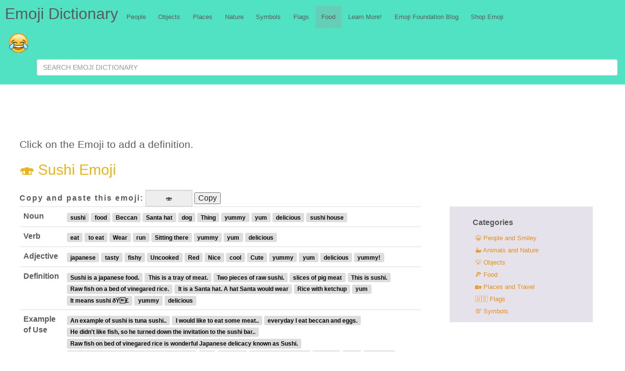

--- FILE ---
content_type: text/html; charset=UTF-8
request_url: https://emojidictionary.emojifoundation.com/sushi
body_size: 5877
content:

<!DOCTYPE html>
<html>
<head>
  <meta charset="utf-8">
    <title>&#x1F363;    Sushi Emoji  😀😂👌❤️😍</title><meta name='description' content= 'Emoji Dictionary:&#x1F363;   Sushi Emoji Emoji 😀😂👌❤️😍'><meta name="description" content="The Emoji Dictionary. Search for iPhone and Android Emojis with options to browse every emoji by name, category, or keyword.">
  <meta name="viewport" content="width=device-width, initial-scale=1">
  <meta name="Keywords" content="Emoji meanings,emoji translation, middle finger emoji, new emojis, shrug emoji, thumbs up, meaning, emoji dictionary, sad face">
  <meta property="og:title" content="The Emoji Dictionary" />
  <meta property="og:description" content="Search for iPhone and Android Emojis with options to browse every emoji by name, category, or keyword." />
  <meta property="og:image" content="https://emojidictionary.emojifoundation.com/img/emojidic.png" />
  <link rel="stylesheet" href="css/normalize.min.css">
  <link rel="apple-touch-icon" sizes="57x57" href="/apple-icon-57x57.png">
  <link rel="apple-touch-icon" sizes="60x60" href="/apple-icon-60x60.png">
  <link rel="apple-touch-icon" sizes="72x72" href="/apple-icon-72x72.png">
  <link rel="apple-touch-icon" sizes="76x76" href="/apple-icon-76x76.png">
  <link rel="apple-touch-icon" sizes="114x114" href="/apple-icon-114x114.png">
  <link rel="apple-touch-icon" sizes="120x120" href="/apple-icon-120x120.png">
  <link rel="apple-touch-icon" sizes="144x144" href="/apple-icon-144x144.png">
  <link rel="apple-touch-icon" sizes="152x152" href="/apple-icon-152x152.png">
  <link rel="apple-touch-icon" sizes="180x180" href="/apple-icon-180x180.png">
  <link rel="icon" type="image/png" sizes="192x192"  href="/android-icon-192x192.png">
  <link rel="icon" type="image/png" sizes="32x32" href="/favicon-32x32.png">
  <link rel="icon" type="image/png" sizes="96x96" href="/favicon-96x96.png">
  <link rel="icon" type="image/png" sizes="16x16" href="/favicon-16x16.png">
  <link rel="manifest" href="/manifest.json">
  <link rel="canonical" href="">
  <meta name="msapplication-TileColor" content="#ffffff">
  <meta name="msapplication-TileImage" content="/ms-icon-144x144.png">
  <meta name="theme-color" content="#ffffff">
  <!-- Google tag (gtag.js) -->
<script async src="https://www.googletagmanager.com/gtag/js?id=G-1LKCV6GZCZ"></script>
<script>
  window.dataLayer = window.dataLayer || [];
  function gtag(){dataLayer.push(arguments);}
  gtag('js', new Date());
  gtag('config', 'G-1LKCV6GZCZ');
</script>
  <!-- Bootstrap core CSS -->
  <link href="css/bootstrap.3.3.2.min.css" rel="stylesheet">
  <!-- Custom styles for this template -->
  <link rel="stylesheet" href="css/my.css">
  <!-- Just for debugging purposes. Don''t actually copy these 2 lines! -->
  <!--[if lt IE 9]><script src="../../assets/js/ie8-responsive-file-warning.js"></script><![endif]-->

  <!-- <link rel="stylesheet" href="css/bootstrap.css"> -->
  <script  asyn src="js/vendor/modernizr-custom.js"></script>
  <script async src="//pagead2.googlesyndication.com/pagead/js/adsbygoogle.js"></script>
  <meta name="google-site-verification" content="8N56r_Eg8WiKLt74_7lR6_bhYnB-KxMmC657Btu5jPw" />
  <script src='https://www.google.com/recaptcha/api.js'></script>
  <script async src="//pagead2.googlesyndication.com/pagead/js/adsbygoogle.js"></script>
<!--page level ads from Google -->
<script>
     (adsbygoogle = window.adsbygoogle || []).push({
          google_ad_client: "ca-pub-0340831915505797",
          enable_page_level_ads: true
     });
</script>

</head><body>
  <div id="holder">
    <header>
  <nav class="emoji_navbar" role="navigation">
    <div class="row emoji_nav--large__wrapper">
      <a class="header-title" itemprop="name" id="_publisher3"
      itemprop="publisher" itemscope itemtype="http://schema.org/Organization" href="/"><meta id="_applicationCategory4" itemprop="applicationCategory" content="emoji">Emoji Dictionary</a>

      <ul class="emoji_nav--large">
          <a href='people' accesskey='3' class='nav--link ' title='People'>
    <li class='nav--link-box'>People</li>
  </a>
  <a href='objects' accesskey='4' class='nav--link ' title='Objects'>
    <li class='nav--link-box'>Objects</li>
  </a>
  <a href='places' accesskey='5' class='nav--link ' title='Places'>
    <li class='nav--link-box'>Places</li>
  </a>
  <a href='nature' accesskey='6' class='nav--link ' title='Nature'>
    <li class='nav--link-box'>Nature</li>
  </a>
  <a href='symbols' accesskey='7' class='nav--link ' title='Symbols'>
    <li class='nav--link-box'>Symbols</li>
  </a>
  <a href='flags' accesskey='8' class='nav--link ' title='Flags'>
    <li class='nav--link-box'>Flags</li>
  </a>
  <a href='food' accesskey='9' class='nav--link active' title='Food'>
    <li class='nav--link-box'>Food</li>
  </a>
  <a href='learn' accesskey='9' class='nav--link ' title='Learn More!'>
    <li class='nav--link-box'>Learn More!</li>
  </a>
  <a href='https://emojifoundation.com' accesskey='10' class='nav--link ' title='Emoji Foundation Blog'>
    <li class='nav--link-box'>Emoji Foundation Blog</li>
  </a>
  <a href='https://shop.emojifoundation.com/' accesskey='11' class='nav--link ' title='Shop Emoji'>
    <li class='nav--link-box'>Shop Emoji</li>
  </a>
      </ul>
    </div>

    <div class="row">
      <span class="logo__wrapper">
        <a href="index.php"><img class="logo__img"  itemprop="image" src="img/logo.png"></a>
      </span>

      <form class="navbar-form navbar-right" name="search" method="post" action="search.php">
        <input type="text" id="emoji" name="find" class="form-control" placeholder="SEARCH EMOJI DICTIONARY">
        <!-- <button type="submit" class="btn btn-default">🔍</button> -->
        <input type="hidden" name="searching" value="yes" >
      </form>

      <button type="button" class="hamburger navbar-toggle collapsed" data-toggle="collapse" data-target=".navbar-collapse">
        <span class="sr-only">Toggle navigation</span>
        <span class="icon-bar"></span>
        <span class="icon-bar"></span>
        <span class="icon-bar"></span>
      </button>
    </div>
    <div class="row collapse navbar-collapse">
      <ul class="emoji_nav--small">
          <a href='people' accesskey='3' class='nav--link ' title='People'>
    <li class='nav--link-box'>People</li>
  </a>
  <a href='objects' accesskey='4' class='nav--link ' title='Objects'>
    <li class='nav--link-box'>Objects</li>
  </a>
  <a href='places' accesskey='5' class='nav--link ' title='Places'>
    <li class='nav--link-box'>Places</li>
  </a>
  <a href='nature' accesskey='6' class='nav--link ' title='Nature'>
    <li class='nav--link-box'>Nature</li>
  </a>
  <a href='symbols' accesskey='7' class='nav--link ' title='Symbols'>
    <li class='nav--link-box'>Symbols</li>
  </a>
  <a href='flags' accesskey='8' class='nav--link ' title='Flags'>
    <li class='nav--link-box'>Flags</li>
  </a>
  <a href='food' accesskey='9' class='nav--link active' title='Food'>
    <li class='nav--link-box'>Food</li>
  </a>
  <a href='learn' accesskey='9' class='nav--link ' title='Learn More!'>
    <li class='nav--link-box'>Learn More!</li>
  </a>
  <a href='https://emojifoundation.com' accesskey='10' class='nav--link ' title='Emoji Foundation Blog'>
    <li class='nav--link-box'>Emoji Foundation Blog</li>
  </a>
  <a href='https://shop.emojifoundation.com/' accesskey='11' class='nav--link ' title='Shop Emoji'>
    <li class='nav--link-box'>Shop Emoji</li>
  </a>
      </ul>
    </div>
  </nav>
</header>
    <div class="ad-top">
<!-- <script async src="//pagead2.googlesyndication.com/pagead/js/adsbygoogle.js"></script>

<ins class="adsbygoogle"
      style="display:block;"
     data-ad-client="ca-pub-0340831915505797"
     data-ad-slot="5953812500"
     data-ad-format="auto">
</ins>

<script>
// I commented this out to see if this is reducing our ad revenue which just dropped when we set this up
  // window.addEventListener('load', function () {

    (adsbygoogle = window.adsbygoogle || []).push({});
// })
</script> -->

<script type="text/javascript">

    var width = window.innerWidth || document.documentElement.clientWidth;

    if (width >= 800) {
       google_ad_client = "ca-pub-0340831915505797";
       google_ad_slot = "6803470103";
       google_ad_width = 728;
       google_ad_height = 90;
    } else if (width < 800) {
      google_ad_client = "ca-pub-0340831915505797";
      google_ad_slot = "3365652500";
      google_ad_width = 320;
      google_ad_height = 100;
      }
</script>
<!-- Emoji 320 mobile -->
<script type="text/javascript"
src="//pagead2.googlesyndication.com/pagead/show_ads.js">
</script>


</div>

    <p class="emoji-nameplate__instructions">Click on the Emoji to add a definition.</p>

    
<div class="emoji-nameplate">
      <div>
    <a href="form.php?form=emoji255.jpg">
      <!-- &#x1F363; -->
    <h1 class="emoji-nameplate__title">&#x1F363; Sushi Emoji</h1>

      </a>
  </div>
  
    <form id="copy-emoji" class="copy-emoji">
      <label class="copy-emoji__text">Copy and paste this emoji:</label>

      <div id="copy-emoji__wrapper" class="input-group copy-emoji__wrapper">
        <input readonly class="form-control copy-emoji__data" id="emoji-copy-data" value="&#x1F363;">
        </label>
      </div>
        <button type="button" id="copyb" class="btn-clipboard copy-paste__btn" data-clipboard-target="#emoji-copy-data"  style="width:auto;display:inline-block">Copy</button>
    </form>
  
</div>

    <div class="table-responsive emoji-definitions">

      <table class="table">
        <tbody>
          <tr>
            <th>Noun</th>
            <td>
              <span id='n_aea6d' class='entry label'>sushi</span> <span id='n_62506' class='entry label'>food</span> <span id='n_fd674' class='entry label'>Beccan</span> <span id='n_40e4c' class='entry label'>Santa hat</span> <span id='n_d41d8' class='entry label'></span> <span id='n_06d80' class='entry label'>dog</span> <span id='n_dfca0' class='entry label'>Thing</span> <span id='n_13583' class='entry label'>yummy</span> <span id='n_1de0b' class='entry label'>yum</span> <span id='n_d9f4b' class='entry label'>delicious</span> <span id='n_43f76' class='entry label'>sushi house</span>            </td>
          </tr>
          <tr>
            <th>Verb</th>
            <td>
              <span id='v_9a97e' class='entry label'>eat</span> <span id='v_8dc67' class='entry label'>to eat</span> <span id='v_67992' class='entry label'>Wear</span> <span id='v_d41d8' class='entry label'></span> <span id='v_a5310' class='entry label'>run</span> <span id='v_0183d' class='entry label'>Sitting there</span> <span id='v_13583' class='entry label'>yummy</span> <span id='v_1de0b' class='entry label'>yum</span> <span id='v_d9f4b' class='entry label'>delicious</span>            </td>
          </tr>
          <tr>
            <th>Adjective</th>
            <td>
              <span id='a_81754' class='entry label'>japanese</span> <span id='a_eb0c2' class='entry label'>tasty</span> <span id='a_29c3a' class='entry label'>fishy</span> <span id='a_233d4' class='entry label'>Uncooked</span> <span id='a_ee38e' class='entry label'>Red</span> <span id='a_914d0' class='entry label'>Nice</span> <span id='a_d41d8' class='entry label'></span> <span id='a_b1f4f' class='entry label'>cool</span> <span id='a_99e8e' class='entry label'>Cute</span> <span id='a_13583' class='entry label'>yummy</span> <span id='a_1de0b' class='entry label'>yum</span> <span id='a_d9f4b' class='entry label'>delicious</span> <span id='a_5b793' class='entry label'>yummy!</span>            </td>
          </tr>
          <tr>
            <th>Definition</th>
            <td>
              <span id='d_32a8a' class='entry label'>Sushi is a japanese food.</span> <span id='d_683df' class='entry label'>This is a tray of meat.</span> <span id='d_b735b' class='entry label'>Two pieces of raw sushi.</span> <span id='d_2c49f' class='entry label'>slices of pig meat</span> <span id='d_4171a' class='entry label'>This is sushi.</span> <span id='d_660d0' class='entry label'>Raw fish on a bed of vinegared rice.</span> <span id='d_94e92' class='entry label'>It is a Santa hat. A hat Santa would wear</span> <span id='d_9ea69' class='entry label'>Rice with ketchup</span> <span id='d_d41d8' class='entry label'></span> <span id='d_1de0b' class='entry label'>yum</span> <span id='d_c2ba5' class='entry label'>It means sushi ðŸ£</span> <span id='d_13583' class='entry label'>yummy</span> <span id='d_d9f4b' class='entry label'>delicious</span>            </td>
          </tr>
          <tr>
            <th>Example of Use</th>
            <td>
              <span id='e_5a4a2' class='entry label'>An example of sushi is tuna sushi..</span> <span id='e_27f2e' class='entry label'>I would like to eat some meat..</span> <span id='e_ed425' class='entry label'>everyday I eat beccan and eggs.</span> <span id='e_87a98' class='entry label'>He didn't like fish, so he turned down the invitation to the sushi bar..</span> <span id='e_8a7e5' class='entry label'>Raw fish on bed of vinegared rice is wonderful Japanese delicacy known as Sushi.</span> <span id='e_64893' class='entry label'>It was Christmas time so I put on a Santa hat</span> <span id='e_b392e' class='entry label'>Eaf</span> <span id='e_d41d8' class='entry label'></span> <span id='e_16eef' class='entry label'>I &hearts; sushi</span> <span id='e_67e6e' class='entry label'>I love ðŸ£ it&#039;s fish</span> <span id='e_13583' class='entry label'>yummy</span> <span id='e_1de0b' class='entry label'>yum</span> <span id='e_d9f4b' class='entry label'>delicious</span> <span id='e_75cdf' class='entry label'>a type of food</span>            </td>
          </tr>
        </tbody>
      </table>
      <div class="col" id="sidebar"><h4 class="panel-title">Categories</h4>
  <ul class="nav flex-column">
  <li class='link-stack'> <a href='people'  title='People and Smiley'>
  😀 People and Smiley</a></li>
  <li class='link-stack'><a href='/nature'  title='Animals and Nature'>
     🐳 Animals and Nature</a></li>
    <li class='link-stack'> <a href='/objects' title='People and Smiley'>
      💡 Objects</a></li>
    <li class='link-stack'><a href='/food' title='Food'>
         🍕 Food</a></li>
    <li class='link-stack'>  <a href='/places' title='Places and  Travel'>
         🏡 Places and  Travel</a></li>
    <li class='link-stack'>  <a href='/flags' style="font-size:1em" title='Flags'>
           🇺🇸 Flags</a></li>
    <li class='link-stack'><a href='/symbols' = title='Symbols'>
             💯 Symbols</a></li>
  </ul>
</a>
</div>
    </div>

    <div class="ad-bottom">
  <script type="text/javascript">

      var width = window.innerWidth || document.documentElement.clientWidth;

      if (width >= 800) {
         google_ad_client = "ca-pub-0340831915505797";
         google_ad_slot = "6663869309";
         google_ad_width = 728;
         google_ad_height = 90;
      } else if (width < 800) {
        google_ad_client = "ca-pub-0340831915505797";
        google_ad_slot = "8140602509";
        google_ad_width = 320;
        google_ad_height = 280;
        }

  </script>
  <!-- Emoji 320 mobile -->
  <script type="text/javascript"
  src="//pagead2.googlesyndication.com/pagead/show_ads.js">
  </script>
</div>
    <div id='collection-component-1603241436409'></div>
<script type="text/javascript">
/*<![CDATA[*/
(function () {
  var scriptURL = 'https://sdks.shopifycdn.com/buy-button/latest/buy-button-storefront.min.js';
  if (window.ShopifyBuy) {
    if (window.ShopifyBuy.UI) {
      ShopifyBuyInit();
    } else {
      loadScript();
    }
  } else {
    loadScript();
  }
  function loadScript() {
    var script = document.createElement('script');
    script.async = true;
    script.src = scriptURL;
    (document.getElementsByTagName('head')[0] || document.getElementsByTagName('body')[0]).appendChild(script);
    script.onload = ShopifyBuyInit;
  }
  function ShopifyBuyInit() {
    var client = ShopifyBuy.buildClient({
      domain: 'emoji-foundation.myshopify.com',
      storefrontAccessToken: '55cbdb637b70b383f5ff8d967b377eb2',
    });
    ShopifyBuy.UI.onReady(client).then(function (ui) {
      ui.createComponent('collection', {
        id: '204105613480',
        node: document.getElementById('collection-component-1603241436409'),
        moneyFormat: '%24%7B%7Bamount%7D%7D',
        options: {
  "product": {
    "styles": {
      "product": {
        "@media (min-width: 601px)": {
          "max-width": "calc(25% - 20px)",
          "margin-left": "20px",
          "margin-bottom": "50px",
          "width": "calc(25% - 20px)"
        },
        "img": {
          "height": "calc(100% - 15px)",
          "position": "absolute",
          "left": "0",
          "right": "0",
          "top": "0"
        },
        "imgWrapper": {
          "padding-top": "calc(75% + 15px)",
          "position": "relative",
          "height": "0"
        }
      },
      "title": {
        "font-size": "16px",
        "color": "#1569f5"
      },
      "button": {
        "font-weight": "bold",
        ":hover": {
          "background-color": "#e08317"
        },
        "background-color": "#f9921a",
        ":focus": {
          "background-color": "#e08317"
        },
        "border-radius": "24px",
        "padding-left": "15px",
        "padding-right": "15px"
      }
    },
    "buttonDestination": "modal",
    "contents": {
      "options": false
    },
    "text": {
      "button": "View product"
    }
  },
  "productSet": {
    "styles": {
      "products": {
        "@media (min-width: 601px)": {
          "margin-left": "-20px"
        }
      }
    }
  },
  "modalProduct": {
    "contents": {
      "img": false,
      "imgWithCarousel": true,
      "button": false,
      "buttonWithQuantity": true
    },
    "styles": {
      "product": {
        "@media (min-width: 601px)": {
          "max-width": "100%",
          "margin-left": "0px",
          "margin-bottom": "0px"
        }
      },
      "button": {
        "font-weight": "bold",
        ":hover": {
          "background-color": "#e08317"
        },
        "background-color": "#f9921a",
        ":focus": {
          "background-color": "#e08317"
        },
        "border-radius": "24px",
        "padding-left": "15px",
        "padding-right": "15px"
      }
    },
    "text": {
      "button": "Add to cart"
    }
  },
  "cart": {
    "styles": {
      "button": {
        "font-weight": "bold",
        ":hover": {
          "background-color": "#e08317"
        },
        "background-color": "#f9921a",
        ":focus": {
          "background-color": "#e08317"
        },
        "border-radius": "24px"
      }
    },
    "text": {
      "total": "Subtotal",
      "button": "Checkout"
    }
  },
  "toggle": {
    "styles": {
      "toggle": {
        "font-weight": "bold",
        "background-color": "#f9921a",
        ":hover": {
          "background-color": "#e08317"
        },
        ":focus": {
          "background-color": "#e08317"
        }
      }
    }
  }
},
      });
    });
  }
})();
/*]]>*/
</script>
    <div class="col-md-12" id="topemoji"><h4 class="panel-title">Categories</h4>
  <a href='people' class='nav--link'= title='People and Smiley'>
    <li class='nav--link-box'> 😀 People and Smiley</li>
    <a href='/nature' class='nav--link'= title='Animals and Nature'>
      <li class='nav--link-box'> 🐳 Animals and Nature</li>
      <a href='/objects' class='nav--link'= title='People and Smiley'>
        <li class='nav--link-box'> 💡 Objects</li>
        <a href='/food' class='nav--link'= title='Food'>
          <li class='nav--link-box'> 🍕 Food</li>
          <a href='/places' class='nav--link'= title='Places and  Travel'>
            <li class='nav--link-box'> 🏡 Places and  Travel</li>
            <a href='/flags' class='nav--link'= title='Flags'>
              <li class='nav--link-box'> 🇺🇸 Flags</li>
              <a href='/symbols' class='nav--link'= title='Symbols'>
                <li class='nav--link-box'> 💯 Symbols</li>

  </a>

</div>
    <footer>
  <div class="row">
    <div class="col-sm-2"><h4>Emoji News</h4></div>
    <div id="emoji-resources" class="col-sm-10"></div>

  </div>


  <div class="row">

    <script>
  (function() {
    var cx = '010967816684063884870:vmg1wxswcme';
    var gcse = document.createElement('script');
    gcse.type = 'text/javascript';
    gcse.async = true;
    gcse.src = 'https://cse.google.com/cse.js?cx=' + cx;
    var s = document.getElementsByTagName('script')[0];
    s.parentNode.insertBefore(gcse, s);
  })();
</script>
<gcse:search></gcse:search>
    <div class="ad-bottom">
  <script type="text/javascript">

      var width = window.innerWidth || document.documentElement.clientWidth;

      if (width >= 800) {
         google_ad_client = "ca-pub-0340831915505797";
         google_ad_slot = "6663869309";
         google_ad_width = 728;
         google_ad_height = 90;
      } else if (width < 800) {
        google_ad_client = "ca-pub-0340831915505797";
        google_ad_slot = "8140602509";
        google_ad_width = 320;
        google_ad_height = 280;
        }

  </script>
  <!-- Emoji 320 mobile -->
  <script type="text/javascript"
  src="//pagead2.googlesyndication.com/pagead/show_ads.js">
  </script>
</div>
    <div id="copyright-notice">
      &#0169; 2026 Niki Selken. All Rights Reserved.
    </div>
  </div>
<script>
  (function(i,s,o,g,r,a,m){i['GoogleAnalyticsObject']=r;i[r]=i[r]||function(){
  (i[r].q=i[r].q||[]).push(arguments)},i[r].l=1*new Date();a=s.createElement(o),
  m=s.getElementsByTagName(o)[0];a.async=1;a.src=g;m.parentNode.insertBefore(a,m)
  })(window,document,'script','https://www.google-analytics.com/analytics.js','ga');

  ga('create', 'UA-91839046-1', 'auto');
  ga('send', 'pageview');

</script>
<script type="application/ld+json">
{
   "@context": "http://schema.org",
   "@type": "WebSite",
   "url": "https://emojidictionary.emojifoundation.com/",
   "potentialAction": {
     "@type": "SearchAction",
     "target": "https://query.emojidictionary.emojifoundation.com/search?q={search_term_string}",
     "query-input": "required name=search_term_string"
   }
}
</script>

</footer>
  </div>
  <script src="https://ajax.googleapis.com/ajax/libs/jquery/1.11.1/jquery.min.js"></script>
<script>window.jQuery || document.write('<script src="js/vendor/jquery-3.1.1.min.js"><\/script>')</script>
<script src="js/plugins.js"></script>
<script src="js/bootstrap.3.3.2.min.js"></script>
<script src="https://cdnjs.cloudflare.com/ajax/libs/moment.js/2.8.4/moment.min.js"></script>
<script src="js/jquery.rss.min.js"></script>
<script src="js/dist.js"></script>
<script src="https://cdnjs.cloudflare.com/ajax/libs/clipboard.js/1.7.1/clipboard.min.js"></script>
<script src="//twemoji.maxcdn.com/2/twemoji.min.js?11.0"></script>

<!-- IE10 viewport hack for Surface/desktop Windows 8 bug -->
<!--<script src="js/ie10-viewport-bug-workaround.js"></script>-->
  <script src="js/emoji.js"></script>
</body>
</html>


--- FILE ---
content_type: text/html; charset=utf-8
request_url: https://www.google.com/recaptcha/api2/aframe
body_size: -87
content:
<!DOCTYPE HTML><html><head><meta http-equiv="content-type" content="text/html; charset=UTF-8"></head><body><script nonce="8bTv2w8l7iWYcaUgE9Lkwg">/** Anti-fraud and anti-abuse applications only. See google.com/recaptcha */ try{var clients={'sodar':'https://pagead2.googlesyndication.com/pagead/sodar?'};window.addEventListener("message",function(a){try{if(a.source===window.parent){var b=JSON.parse(a.data);var c=clients[b['id']];if(c){var d=document.createElement('img');d.src=c+b['params']+'&rc='+(localStorage.getItem("rc::a")?sessionStorage.getItem("rc::b"):"");window.document.body.appendChild(d);sessionStorage.setItem("rc::e",parseInt(sessionStorage.getItem("rc::e")||0)+1);localStorage.setItem("rc::h",'1768779017581');}}}catch(b){}});window.parent.postMessage("_grecaptcha_ready", "*");}catch(b){}</script></body></html>

--- FILE ---
content_type: text/javascript; charset=utf-8
request_url: https://www.feedrapp.info/?callback=jQuery111109993901511649983_1768779014987&q=https%3A%2F%2Fnews.google.com%2Fnews%2Ffeeds%3Fpz%3D1%26cf%3Dall%26ned%3DEN%26hl%3DCOUNTRY%26q%3Demoji%26output%3Drss&_=1768779014988
body_size: 1110
content:
jQuery111109993901511649983_1768779014987({"responseStatus":200,"responseDetails":null,"responseData":{"feed":{"feedUrl":"https://news.google.com/news/feeds?pz=1&cf=all&ned=EN&hl=COUNTRY&q=emoji&output=rss","title":"\"emoji\" - Google News","link":"https://news.google.com/search?pz=1&cf=all&hl=en-US&q=emoji&gl=US&ceid=US:en","description":"Google News","author":"","entries":[{"title":"Emoji Design Convergence Review: 2018 - 2026 - Emojipedia Blog","link":"https://news.google.com/rss/articles/CBMiekFVX3lxTE1zSzNlRDhIeEVycjM0YjNXMFVEMDZrbHJDV0lweHFNTjcyc2FoTVQ1RHZHYVpKLW5PUGFNa0plNmtxaFRYV0NHZDI4SHRDcjctRFQ2MmNhMUZYeVJyTzBIWmpXcXp0Ul9YeGp6aGo5cmE0X1ZTaHZPczJn?oc=5","content":"<a href=\"https://news.google.com/rss/articles/CBMiekFVX3lxTE1zSzNlRDhIeEVycjM0YjNXMFVEMDZrbHJDV0lweHFNTjcyc2FoTVQ1RHZHYVpKLW5PUGFNa0plNmtxaFRYV0NHZDI4SHRDcjctRFQ2MmNhMUZYeVJyTzBIWmpXcXp0Ul9YeGp6aGo5cmE0X1ZTaHZPczJn?oc=5\" target=\"_blank\">Emoji Design Convergence Review: 2018 - 2026</a>&nbsp;&nbsp;<font color=\"#6f6f6f\">Emojipedia Blog</font>","contentSnippet":"Emoji Design Convergence Review: 2018 - 2026&nbsp;&nbsp;Emojipedia Blog","publishedDate":"2026-01-15T14:10:59.000Z","categories":[],"author":""},{"title":"iOS 26.4 Will Add These 9 New Emoji to Your iPhone - MacRumors","link":"https://news.google.com/rss/articles/CBMiZ0FVX3lxTE52YWsxOV9wOGprT1YxVWVYbGsyUDVra0k4RFp6d0hOaVlnVzlMNzRlZ1Y3bUs0bENJNVA2MkNhb1hvV0FwSWZhZkgzZGVVanhXV0NhNXItUURSY0cxR2FlTHNUREt1d28?oc=5","content":"<a href=\"https://news.google.com/rss/articles/CBMiZ0FVX3lxTE52YWsxOV9wOGprT1YxVWVYbGsyUDVra0k4RFp6d0hOaVlnVzlMNzRlZ1Y3bUs0bENJNVA2MkNhb1hvV0FwSWZhZkgzZGVVanhXV0NhNXItUURSY0cxR2FlTHNUREt1d28?oc=5\" target=\"_blank\">iOS 26.4 Will Add These 9 New Emoji to Your iPhone</a>&nbsp;&nbsp;<font color=\"#6f6f6f\">MacRumors</font>","contentSnippet":"iOS 26.4 Will Add These 9 New Emoji to Your iPhone&nbsp;&nbsp;MacRumors","publishedDate":"2026-01-16T17:03:42.000Z","categories":[],"author":""},{"title":"Yes, Doctors Use Emojis in Medical Records - MedPage Today","link":"https://news.google.com/rss/articles/CBMihwFBVV95cUxPYmVOUFVheTBNQUN6VkNYVG04em1DSEFBcnRSZldhZUI2SlduaF82N1dFTmJGNXEwSHJkdDRkX2FTQXZFUkRjVE9RY2o2REVVWDQySHZJdnFPeklfUmRCZldvY21mZmdGWWVweWhPR3BfSEllVXVzdW1fakVQMjU3UlFZWmZiZnM?oc=5","content":"<a href=\"https://news.google.com/rss/articles/CBMihwFBVV95cUxPYmVOUFVheTBNQUN6VkNYVG04em1DSEFBcnRSZldhZUI2SlduaF82N1dFTmJGNXEwSHJkdDRkX2FTQXZFUkRjVE9RY2o2REVVWDQySHZJdnFPeklfUmRCZldvY21mZmdGWWVweWhPR3BfSEllVXVzdW1fakVQMjU3UlFZWmZiZnM?oc=5\" target=\"_blank\">Yes, Doctors Use Emojis in Medical Records</a>&nbsp;&nbsp;<font color=\"#6f6f6f\">MedPage Today</font>","contentSnippet":"Yes, Doctors Use Emojis in Medical Records&nbsp;&nbsp;MedPage Today","publishedDate":"2026-01-15T19:24:45.000Z","categories":[],"author":""},{"title":"Revealed: The 9 new emojis coming to your smartphone in 2026 - including a squinting face and a pickle - Daily Mail","link":"https://news.google.com/rss/articles/[base64]?oc=5","content":"<a href=\"https://news.google.com/rss/articles/[base64]?oc=5\" target=\"_blank\">Revealed: The 9 new emojis coming to your smartphone in 2026 - including a squinting face and a pickle</a>&nbsp;&nbsp;<font color=\"#6f6f6f\">Daily Mail</font>","contentSnippet":"Revealed: The 9 new emojis coming to your smartphone in 2026 - including a squinting face and a pickle&nbsp;&nbsp;Daily ","publishedDate":"2026-01-16T15:06:54.000Z","categories":[],"author":""}]}}});

--- FILE ---
content_type: text/javascript; charset=utf-8
request_url: https://www.feedrapp.info/?callback=jQuery111109993901511649983_1768779014985&q=https%3A%2F%2Fnews.google.com%2Fnews%2Frss%2Fsearch%2Fsection%2Fq%2Femoji%2Femoji%3Fhl%3Den%26gl%3DUS%26ned%3Dus&_=1768779014986
body_size: 1304
content:
jQuery111109993901511649983_1768779014985({"responseStatus":200,"responseDetails":null,"responseData":{"feed":{"feedUrl":"https://news.google.com/news/rss/search/section/q/emoji/emoji?hl=en&gl=US&ned=us","title":"\"emoji\" - Google News","link":"https://news.google.com/search?hl=en-US&gl=US&q=emoji&ceid=US:en","description":"Google News","author":"","entries":[{"title":"Emoji Design Convergence Review: 2018 - 2026 - Emojipedia Blog","link":"https://news.google.com/rss/articles/CBMiekFVX3lxTE1zSzNlRDhIeEVycjM0YjNXMFVEMDZrbHJDV0lweHFNTjcyc2FoTVQ1RHZHYVpKLW5PUGFNa0plNmtxaFRYV0NHZDI4SHRDcjctRFQ2MmNhMUZYeVJyTzBIWmpXcXp0Ul9YeGp6aGo5cmE0X1ZTaHZPczJn?oc=5","content":"<a href=\"https://news.google.com/rss/articles/CBMiekFVX3lxTE1zSzNlRDhIeEVycjM0YjNXMFVEMDZrbHJDV0lweHFNTjcyc2FoTVQ1RHZHYVpKLW5PUGFNa0plNmtxaFRYV0NHZDI4SHRDcjctRFQ2MmNhMUZYeVJyTzBIWmpXcXp0Ul9YeGp6aGo5cmE0X1ZTaHZPczJn?oc=5\" target=\"_blank\">Emoji Design Convergence Review: 2018 - 2026</a>&nbsp;&nbsp;<font color=\"#6f6f6f\">Emojipedia Blog</font>","contentSnippet":"Emoji Design Convergence Review: 2018 - 2026&nbsp;&nbsp;Emojipedia Blog","publishedDate":"2026-01-15T14:10:59.000Z","categories":[],"author":""},{"title":"iOS 26.4 Will Add These 9 New Emoji to Your iPhone - MacRumors","link":"https://news.google.com/rss/articles/CBMiZ0FVX3lxTE52YWsxOV9wOGprT1YxVWVYbGsyUDVra0k4RFp6d0hOaVlnVzlMNzRlZ1Y3bUs0bENJNVA2MkNhb1hvV0FwSWZhZkgzZGVVanhXV0NhNXItUURSY0cxR2FlTHNUREt1d28?oc=5","content":"<a href=\"https://news.google.com/rss/articles/CBMiZ0FVX3lxTE52YWsxOV9wOGprT1YxVWVYbGsyUDVra0k4RFp6d0hOaVlnVzlMNzRlZ1Y3bUs0bENJNVA2MkNhb1hvV0FwSWZhZkgzZGVVanhXV0NhNXItUURSY0cxR2FlTHNUREt1d28?oc=5\" target=\"_blank\">iOS 26.4 Will Add These 9 New Emoji to Your iPhone</a>&nbsp;&nbsp;<font color=\"#6f6f6f\">MacRumors</font>","contentSnippet":"iOS 26.4 Will Add These 9 New Emoji to Your iPhone&nbsp;&nbsp;MacRumors","publishedDate":"2026-01-16T17:03:42.000Z","categories":[],"author":""},{"title":"Yes, Doctors Use Emojis in Medical Records - MedPage Today","link":"https://news.google.com/rss/articles/CBMihwFBVV95cUxPYmVOUFVheTBNQUN6VkNYVG04em1DSEFBcnRSZldhZUI2SlduaF82N1dFTmJGNXEwSHJkdDRkX2FTQXZFUkRjVE9RY2o2REVVWDQySHZJdnFPeklfUmRCZldvY21mZmdGWWVweWhPR3BfSEllVXVzdW1fakVQMjU3UlFZWmZiZnM?oc=5","content":"<a href=\"https://news.google.com/rss/articles/CBMihwFBVV95cUxPYmVOUFVheTBNQUN6VkNYVG04em1DSEFBcnRSZldhZUI2SlduaF82N1dFTmJGNXEwSHJkdDRkX2FTQXZFUkRjVE9RY2o2REVVWDQySHZJdnFPeklfUmRCZldvY21mZmdGWWVweWhPR3BfSEllVXVzdW1fakVQMjU3UlFZWmZiZnM?oc=5\" target=\"_blank\">Yes, Doctors Use Emojis in Medical Records</a>&nbsp;&nbsp;<font color=\"#6f6f6f\">MedPage Today</font>","contentSnippet":"Yes, Doctors Use Emojis in Medical Records&nbsp;&nbsp;MedPage Today","publishedDate":"2026-01-15T19:24:45.000Z","categories":[],"author":""},{"title":"Revealed: The 9 new emojis coming to your smartphone in 2026 - including a squinting face and a pickle - Daily Mail","link":"https://news.google.com/rss/articles/[base64]?oc=5","content":"<a href=\"https://news.google.com/rss/articles/[base64]?oc=5\" target=\"_blank\">Revealed: The 9 new emojis coming to your smartphone in 2026 - including a squinting face and a pickle</a>&nbsp;&nbsp;<font color=\"#6f6f6f\">Daily Mail</font>","contentSnippet":"Revealed: The 9 new emojis coming to your smartphone in 2026 - including a squinting face and a pickle&nbsp;&nbsp;Daily ","publishedDate":"2026-01-16T15:06:54.000Z","categories":[],"author":""}]}}});

--- FILE ---
content_type: text/javascript
request_url: https://emojidictionary.emojifoundation.com/js/vendor/modernizr-custom.js
body_size: 1858
content:
/*! modernizr 3.3.1 (Custom Build) | MIT *
 * https://modernizr.com/download/?-emoji-flexbox-setclasses !*/
!function(e,n,t){function r(e,n){return typeof e===n}function o(){var e,n,t,o,s,i,a;for(var l in x)if(x.hasOwnProperty(l)){if(e=[],n=x[l],n.name&&(e.push(n.name.toLowerCase()),n.options&&n.options.aliases&&n.options.aliases.length))for(t=0;t<n.options.aliases.length;t++)e.push(n.options.aliases[t].toLowerCase());for(o=r(n.fn,"function")?n.fn():n.fn,s=0;s<e.length;s++)i=e[s],a=i.split("."),1===a.length?Modernizr[a[0]]=o:(!Modernizr[a[0]]||Modernizr[a[0]]instanceof Boolean||(Modernizr[a[0]]=new Boolean(Modernizr[a[0]])),Modernizr[a[0]][a[1]]=o),y.push((o?"":"no-")+a.join("-"))}}function s(e){var n=w.className,t=Modernizr._config.classPrefix||"";if(_&&(n=n.baseVal),Modernizr._config.enableJSClass){var r=new RegExp("(^|\\s)"+t+"no-js(\\s|$)");n=n.replace(r,"$1"+t+"js$2")}Modernizr._config.enableClasses&&(n+=" "+t+e.join(" "+t),_?w.className.baseVal=n:w.className=n)}function i(){return"function"!=typeof n.createElement?n.createElement(arguments[0]):_?n.createElementNS.call(n,"http://www.w3.org/2000/svg",arguments[0]):n.createElement.apply(n,arguments)}function a(e,n){return!!~(""+e).indexOf(n)}function l(e){return e.replace(/([a-z])-([a-z])/g,function(e,n,t){return n+t.toUpperCase()}).replace(/^-/,"")}function f(e,n){return function(){return e.apply(n,arguments)}}function u(e,n,t){var o;for(var s in e)if(e[s]in n)return t===!1?e[s]:(o=n[e[s]],r(o,"function")?f(o,t||n):o);return!1}function d(e){return e.replace(/([A-Z])/g,function(e,n){return"-"+n.toLowerCase()}).replace(/^ms-/,"-ms-")}function c(){var e=n.body;return e||(e=i(_?"svg":"body"),e.fake=!0),e}function p(e,t,r,o){var s,a,l,f,u="modernizr",d=i("div"),p=c();if(parseInt(r,10))for(;r--;)l=i("div"),l.id=o?o[r]:u+(r+1),d.appendChild(l);return s=i("style"),s.type="text/css",s.id="s"+u,(p.fake?p:d).appendChild(s),p.appendChild(d),s.styleSheet?s.styleSheet.cssText=e:s.appendChild(n.createTextNode(e)),d.id=u,p.fake&&(p.style.background="",p.style.overflow="hidden",f=w.style.overflow,w.style.overflow="hidden",w.appendChild(p)),a=t(d,e),p.fake?(p.parentNode.removeChild(p),w.style.overflow=f,w.offsetHeight):d.parentNode.removeChild(d),!!a}function m(n,r){var o=n.length;if("CSS"in e&&"supports"in e.CSS){for(;o--;)if(e.CSS.supports(d(n[o]),r))return!0;return!1}if("CSSSupportsRule"in e){for(var s=[];o--;)s.push("("+d(n[o])+":"+r+")");return s=s.join(" or "),p("@supports ("+s+") { #modernizr { position: absolute; } }",function(e){return"absolute"==getComputedStyle(e,null).position})}return t}function v(e,n,o,s){function f(){d&&(delete E.style,delete E.modElem)}if(s=r(s,"undefined")?!1:s,!r(o,"undefined")){var u=m(e,o);if(!r(u,"undefined"))return u}for(var d,c,p,v,g,h=["modernizr","tspan","samp"];!E.style&&h.length;)d=!0,E.modElem=i(h.shift()),E.style=E.modElem.style;for(p=e.length,c=0;p>c;c++)if(v=e[c],g=E.style[v],a(v,"-")&&(v=l(v)),E.style[v]!==t){if(s||r(o,"undefined"))return f(),"pfx"==n?v:!0;try{E.style[v]=o}catch(y){}if(E.style[v]!=g)return f(),"pfx"==n?v:!0}return f(),!1}function g(e,n,t,o,s){var i=e.charAt(0).toUpperCase()+e.slice(1),a=(e+" "+b.join(i+" ")+i).split(" ");return r(n,"string")||r(n,"undefined")?v(a,n,o,s):(a=(e+" "+T.join(i+" ")+i).split(" "),u(a,n,t))}function h(e,n,r){return g(e,t,t,n,r)}var y=[],x=[],C={_version:"3.3.1",_config:{classPrefix:"",enableClasses:!0,enableJSClass:!0,usePrefixes:!0},_q:[],on:function(e,n){var t=this;setTimeout(function(){n(t[e])},0)},addTest:function(e,n,t){x.push({name:e,fn:n,options:t})},addAsyncTest:function(e){x.push({name:null,fn:e})}},Modernizr=function(){};Modernizr.prototype=C,Modernizr=new Modernizr;var w=n.documentElement,_="svg"===w.nodeName.toLowerCase();Modernizr.addTest("canvas",function(){var e=i("canvas");return!(!e.getContext||!e.getContext("2d"))}),Modernizr.addTest("canvastext",function(){return Modernizr.canvas===!1?!1:"function"==typeof i("canvas").getContext("2d").fillText}),Modernizr.addTest("emoji",function(){if(!Modernizr.canvastext)return!1;var n=e.devicePixelRatio||1,t=12*n,r=i("canvas"),o=r.getContext("2d");return o.fillStyle="#f00",o.textBaseline="top",o.font="32px Arial",o.fillText("🐨",0,0),0!==o.getImageData(t,t,1,1).data[0]});var S="Moz O ms Webkit",b=C._config.usePrefixes?S.split(" "):[];C._cssomPrefixes=b;var T=C._config.usePrefixes?S.toLowerCase().split(" "):[];C._domPrefixes=T;var P={elem:i("modernizr")};Modernizr._q.push(function(){delete P.elem});var E={style:P.elem.style};Modernizr._q.unshift(function(){delete E.style}),C.testAllProps=g,C.testAllProps=h,Modernizr.addTest("flexbox",h("flexBasis","1px",!0)),o(),s(y),delete C.addTest,delete C.addAsyncTest;for(var z=0;z<Modernizr._q.length;z++)Modernizr._q[z]();e.Modernizr=Modernizr}(window,document);